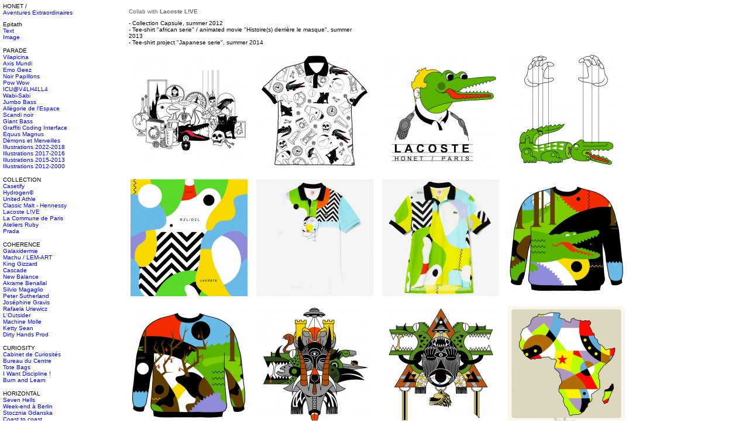

--- FILE ---
content_type: text/html
request_url: http://www.aventuresextraordinaires.fr/index.php?/works/lacoste-lve/
body_size: 2935
content:
<!DOCTYPE html PUBLIC '-//W3C//DTD XHTML 1.0 Transitional//EN'
			'http://www.w3.org/TR/xhtml1/DTD/xhtml1-transitional.dtd'>

		<html xmlns='http://www.w3.org/1999/xhtml' xml:lang='en' lang='en'>
		<head>
		<meta http-equiv='Content-Type' content='text/html; charset=utf-8'/>

		<title>Lacoste L!VE : HONET /</title>

		<link rel='stylesheet' href='http://www.aventuresextraordinaires.fr/ndxz-studio/site/eatock/style.css' type='text/css' />
		<!--[if lte IE 6]>
		<link rel='stylesheet' href='http://www.aventuresextraordinaires.fr/ndxz-studio/site/eatock/ie.css' type='text/css' />
		<![endif]-->
		<style type='text/css'> @import url(http://www.aventuresextraordinaires.fr/ndxz-studio/site/css/jquery.thickbox.css); </style>

		<style type='text/css'>
a.thickbox { border: none; }
a.thickbox img { border: 3px solid #fff; margin: 0 6px 9px 0; }
</style>

		<script type='text/javascript' src='http://www.aventuresextraordinaires.fr/ndxz-studio/site/js/jquery.js'></script>
		<script type='text/javascript' src='http://www.aventuresextraordinaires.fr/ndxz-studio/site/js/cookie.js'></script>
		<script type='text/javascript' src='http://www.aventuresextraordinaires.fr/ndxz-studio/site/js/jquery.thickbox.js'></script>

		<script type='text/javascript'>
		path = 'http://www.aventuresextraordinaires.fr/files/gimgs/';

		$(document).ready(function()
		{
			setTimeout('move_up()', 1);
		});
		</script>
		<script type='text/javascript'>
var loadingAnim = 'http://www.aventuresextraordinaires.fr/';
</script>

		
		</head>

		<body class='section-15'>
		<div id='menu'>
		<div class='container'>

		<p>HONET /<br />
<a href='http://www.aventuresextraordinaires.fr/index.php?/about-this-site/'>Aventures Extraordinaires</a></p>
		<ul>
<li class='section-title'>Epitath</li>
<li><a href='http://www.aventuresextraordinaires.fr/index.php?/text/' onclick="do_click();">Text</a></li>
<li><a href='http://www.aventuresextraordinaires.fr/' onclick="do_click();">Image</a></li>
</ul>

<ul>
<li class='section-title'>PARADE</li>
<li><a href='http://www.aventuresextraordinaires.fr/index.php?/works/vilapicina/' onclick="do_click();">Vilapicina</a></li>
<li><a href='http://www.aventuresextraordinaires.fr/index.php?/works/axis-mundi/' onclick="do_click();">Axis Mundi</a></li>
<li><a href='http://www.aventuresextraordinaires.fr/index.php?/works/emo-geez/' onclick="do_click();">Emo Geez</a></li>
<li><a href='http://www.aventuresextraordinaires.fr/index.php?/works/noir-papillons/2/' onclick="do_click();">Noir Papillons</a></li>
<li><a href='http://www.aventuresextraordinaires.fr/index.php?/works/noir-papillons/' onclick="do_click();">Pow Wow</a></li>
<li><a href='http://www.aventuresextraordinaires.fr/index.php?/works/icuv4lh4ll4/' onclick="do_click();">ICU@V4LH4LL4</a></li>
<li><a href='http://www.aventuresextraordinaires.fr/index.php?/works/wabi-sabi/' onclick="do_click();">Wabi-Sabi</a></li>
<li><a href='http://www.aventuresextraordinaires.fr/index.php?/works/giant-bass-ii/' onclick="do_click();">Jumbo Bass</a></li>
<li><a href='http://www.aventuresextraordinaires.fr/index.php?/works/lespace/' onclick="do_click();">Allégorie de l'Espace</a></li>
<li><a href='http://www.aventuresextraordinaires.fr/index.php?/works/scandi-noir/2/' onclick="do_click();">Scandi noir</a></li>
<li><a href='http://www.aventuresextraordinaires.fr/index.php?/works/giant-bass/' onclick="do_click();">Giant Bass</a></li>
<li><a href='http://www.aventuresextraordinaires.fr/index.php?/works/graffiti-coding-interface/' onclick="do_click();">Graffiti Coding Interface</a></li>
<li><a href='http://www.aventuresextraordinaires.fr/index.php?/works/le-boeuf-gras/' onclick="do_click();">Equus Magnus</a></li>
<li><a href='http://www.aventuresextraordinaires.fr/index.php?/works/paysages/' onclick="do_click();">Démons et Merveilles</a></li>
<li><a href='http://www.aventuresextraordinaires.fr/index.php?/works/illustrations-2021-2018/' onclick="do_click();">Illustrations 2022-2018</a></li>
<li><a href='http://www.aventuresextraordinaires.fr/index.php?/works/illustrations-2017-2016/' onclick="do_click();">Illustrations 2017-2016</a></li>
<li><a href='http://www.aventuresextraordinaires.fr/index.php?/works/ecrire-dans-le-vide/2/' onclick="do_click();">Illustrations 2015-2013</a></li>
<li><a href='http://www.aventuresextraordinaires.fr/index.php?/works/illustrations-2012-2000/' onclick="do_click();">Illustrations 2012-2000</a></li>
</ul>

<ul>
<li class='section-title'>COLLECTION</li>
<li><a href='http://www.aventuresextraordinaires.fr/index.php?/works/casetify/' onclick="do_click();">Casetify</a></li>
<li><a href='http://www.aventuresextraordinaires.fr/index.php?/works/hydrogen/' onclick="do_click();">Hydrogen©</a></li>
<li><a href='http://www.aventuresextraordinaires.fr/index.php?/works/united-athle/' onclick="do_click();">United Athle</a></li>
<li><a href='http://www.aventuresextraordinaires.fr/index.php?/works/classic-malt---hennessy/' onclick="do_click();">Classic Malt - Hennessy</a></li>
<li class='active'><a href='http://www.aventuresextraordinaires.fr/index.php?/works/lacoste-lve/' onclick="do_click();">Lacoste L!VE</a></li>
<li><a href='http://www.aventuresextraordinaires.fr/index.php?/works/la-commune-de-paris/' onclick="do_click();">La Commune de Paris</a></li>
<li><a href='http://www.aventuresextraordinaires.fr/index.php?/works/ateliers-ruby/' onclick="do_click();">Ateliers Ruby</a></li>
<li><a href='http://www.aventuresextraordinaires.fr/index.php?/works/lacoste/' onclick="do_click();">Prada</a></li>
</ul>

<ul>
<li class='section-title'>COHERENCE</li>
<li><a href='http://www.aventuresextraordinaires.fr/index.php?/works/galaxidermie/' onclick="do_click();">Galaxidermie</a></li>
<li><a href='http://www.aventuresextraordinaires.fr/index.php?/works/oniropolis/' onclick="do_click();">Machu / LEM-ART</a></li>
<li><a href='http://www.aventuresextraordinaires.fr/index.php?/works/king-gizzard/' onclick="do_click();">King Gizzard</a></li>
<li><a href='http://www.aventuresextraordinaires.fr/index.php?/works/cascade/' onclick="do_click();">Cascade</a></li>
<li><a href='http://www.aventuresextraordinaires.fr/index.php?/works/new-balance/' onclick="do_click();">New Balance</a></li>
<li><a href='http://www.aventuresextraordinaires.fr/index.php?/works/akrame-benallal/' onclick="do_click();">Akrame Benallal</a></li>
<li><a href='http://www.aventuresextraordinaires.fr/index.php?/works/silvio-magaglio/' onclick="do_click();">Silvio Magaglio</a></li>
<li><a href='http://www.aventuresextraordinaires.fr/index.php?/works/peter-sutherland/' onclick="do_click();">Peter Sutherland</a></li>
<li><a href='http://www.aventuresextraordinaires.fr/index.php?/works/josephine-gravis/' onclick="do_click();">Joséphine Gravis</a></li>
<li><a href='http://www.aventuresextraordinaires.fr/index.php?/works/rafaela-uriewicz/' onclick="do_click();">Rafaela Uriewicz</a></li>
<li><a href='http://www.aventuresextraordinaires.fr/index.php?/works/loutsider/' onclick="do_click();">L'Outsider</a></li>
<li><a href='http://www.aventuresextraordinaires.fr/index.php?/works/la-machine-molle/' onclick="do_click();">Machine Molle</a></li>
<li><a href='http://www.aventuresextraordinaires.fr/index.php?/works/ketty-sean/' onclick="do_click();">Ketty Sean</a></li>
<li><a href='http://www.aventuresextraordinaires.fr/index.php?/works/dirty-hands-prod/' onclick="do_click();">Dirty Hands Prod</a></li>
</ul>

<ul>
<li class='section-title'>CURIOSITY</li>
<li><a href='http://www.aventuresextraordinaires.fr/index.php?/works/razzel-dazzel/' onclick="do_click();">Cabinet de Curiosités</a></li>
<li><a href='http://www.aventuresextraordinaires.fr/index.php?/works/le-cabinet/' onclick="do_click();">Bureau du Centre</a></li>
<li><a href='http://www.aventuresextraordinaires.fr/index.php?/works/tote-bags/' onclick="do_click();">Tote Bags</a></li>
<li><a href='http://www.aventuresextraordinaires.fr/index.php?/works/i-want-discipline-/' onclick="do_click();">I Want Discipline !</a></li>
<li><a href='http://www.aventuresextraordinaires.fr/index.php?/works/burn-and-learn/' onclick="do_click();">Burn and Learn</a></li>
</ul>

<ul>
<li class='section-title'>HORIZONTAL</li>
<li><a href='http://www.aventuresextraordinaires.fr/index.php?/voyages/seven-hells/2/' onclick="do_click();">Seven Hells</a></li>
<li><a href='http://www.aventuresextraordinaires.fr/index.php?/voyages/week-end-a-berlin/' onclick="do_click();">Week-end à Berlin</a></li>
<li><a href='http://www.aventuresextraordinaires.fr/index.php?/voyages/stocznia-gdaska/' onclick="do_click();">Stocznia Gdanska</a></li>
<li><a href='http://www.aventuresextraordinaires.fr/index.php?/voyages/seven-hells/' onclick="do_click();">Coast to coast</a></li>
<li><a href='http://www.aventuresextraordinaires.fr/index.php?/voyages/k-bbq/' onclick="do_click();">KBBQ</a></li>
<li><a href='http://www.aventuresextraordinaires.fr/index.php?/voyages/ice-and-fire/' onclick="do_click();">Ice and Fire</a></li>
<li><a href='http://www.aventuresextraordinaires.fr/index.php?/voyages/shibuya-halloween/' onclick="do_click();">Shibuya Halloween</a></li>
<li><a href='http://www.aventuresextraordinaires.fr/index.php?/voyages/the-memphis-road/' onclick="do_click();">The Memphis Road</a></li>
<li><a href='http://www.aventuresextraordinaires.fr/index.php?/voyages/a-night-in-miami/' onclick="do_click();">Sur la Route</a></li>
<li><a href='http://www.aventuresextraordinaires.fr/index.php?/voyages/la-grande-bellezza/' onclick="do_click();">La Grande Bellezza</a></li>
<li><a href='http://www.aventuresextraordinaires.fr/index.php?/voyages/breakfast-in-america/' onclick="do_click();">The Far East</a></li>
<li><a href='http://www.aventuresextraordinaires.fr/index.php?/voyages/appenzellerland/' onclick="do_click();">Grüß Gott</a></li>
<li><a href='http://www.aventuresextraordinaires.fr/index.php?/voyages/the-road-to-valhalla/' onclick="do_click();">The Road to Valhalla</a></li>
<li><a href='http://www.aventuresextraordinaires.fr/index.php?/voyages/bentorama/' onclick="do_click();">L'Origine du Soleil</a></li>
<li><a href='http://www.aventuresextraordinaires.fr/index.php?/voyages/nea-so-copros/' onclick="do_click();">Bentorama</a></li>
<li><a href='http://www.aventuresextraordinaires.fr/index.php?/voyages/behind-the-iron-curtain/' onclick="do_click();">Behind the Iron Curtain</a></li>
</ul>

<ul>
<li class='section-title'>VERTICAL</li>
<li><a href='http://www.aventuresextraordinaires.fr/index.php?/voyages/dans-la-foret/' onclick="do_click();">Dans la forêt...</a></li>
<li><a href='http://www.aventuresextraordinaires.fr/index.php?/voyages/donjons--dragons/' onclick="do_click();">Dungeons and Castels</a></li>
<li><a href='http://www.aventuresextraordinaires.fr/index.php?/voyages/metros/' onclick="do_click();">Metro(s)</a></li>
<li><a href='http://www.aventuresextraordinaires.fr/index.php?/voyages/germania/' onclick="do_click();">Germania</a></li>
<li><a href='http://www.aventuresextraordinaires.fr/index.php?/voyages/retro-futur/' onclick="do_click();">Retro Futur</a></li>
<li><a href='http://www.aventuresextraordinaires.fr/index.php?/voyages/aux-catacombes-/' onclick="do_click();">Aux Catacombes !</a></li>
<li><a href='http://www.aventuresextraordinaires.fr/index.php?/voyages/paris-insomnie/' onclick="do_click();">Paris Insomnie</a></li>
<li><a href='http://www.aventuresextraordinaires.fr/index.php?/voyages/among-the-ruins/' onclick="do_click();">Among the Ruins</a></li>
<li><a href='http://www.aventuresextraordinaires.fr/index.php?/voyages/abyssus-abyssum-invocat/' onclick="do_click();">Abyssus Abyssum Invocat</a></li>
<li><a href='http://www.aventuresextraordinaires.fr/index.php?/voyages/rolling-stock-3/' onclick="do_click();">In the dark</a></li>
</ul>

<ul>
<li class='section-title'>GRAFFITI</li>
<li><a href='http://www.aventuresextraordinaires.fr/index.php?/bonus/archive-iii/2/' onclick="do_click();">Archive III</a></li>
<li><a href='http://www.aventuresextraordinaires.fr/index.php?/bonus/archive-iii/' onclick="do_click();">Archive II</a></li>
<li><a href='http://www.aventuresextraordinaires.fr/index.php?/bonus/after-au-bunker/' onclick="do_click();">Archive I</a></li>
</ul>

<ul>
<li class='section-title'>Across</li>
<li><a href='http://www.aventuresextraordinaires.fr/index.php?/connections/links/' onclick="do_click();">Links</a></li>
<li><a href='http://www.aventuresextraordinaires.fr/index.php?/connections/contact/' onclick="do_click();">Contact</a></li>
</ul>


		<p>Copyright 2007</p>
		
		<!-- you must provide a link to Indexhibit on your site someplace - thank you -->
		<ul>
		<li>Built with <a href='http://www.indexhibit.org/'>Indexhibit</a></li>
		</ul>

		</div>	
		</div>	

		<div id='content'>
		<div class='container'>

		<!-- text and image -->
		<p></p>

<p><font color="#666666">Collab with <strong>Lacoste L!VE</strong></font> </p>

<p>- Collection Capsule, summer 2012<br />
- Tee-shirt "african serie" / animated movie "Histoire(s) derrière le masque", summer 2013<br />
- Tee-shirt project "Japanese serie", summer 2014</p>
<div class='cl'><!-- --></div>
<div id='img-container'>

<a href='http://www.aventuresextraordinaires.fr/files/gimgs/180_lacoste14.jpg' title='' class='thickbox' rel='gallery-plants'><img src='http://www.aventuresextraordinaires.fr/files/gimgs/th-180_lacoste14.jpg' alt='' height='200' /></a>

<a href='http://www.aventuresextraordinaires.fr/files/gimgs/180_lacoste7.jpg' title='' class='thickbox' rel='gallery-plants'><img src='http://www.aventuresextraordinaires.fr/files/gimgs/th-180_lacoste7.jpg' alt='' height='200' /></a>

<a href='http://www.aventuresextraordinaires.fr/files/gimgs/180_lacoste15.jpg' title='' class='thickbox' rel='gallery-plants'><img src='http://www.aventuresextraordinaires.fr/files/gimgs/th-180_lacoste15.jpg' alt='' height='200' /></a>

<a href='http://www.aventuresextraordinaires.fr/files/gimgs/180_lacoste6.jpg' title='' class='thickbox' rel='gallery-plants'><img src='http://www.aventuresextraordinaires.fr/files/gimgs/th-180_lacoste6.jpg' alt='' height='200' /></a>

<a href='http://www.aventuresextraordinaires.fr/files/gimgs/180_lacoste10.jpg' title='' class='thickbox' rel='gallery-plants'><img src='http://www.aventuresextraordinaires.fr/files/gimgs/th-180_lacoste10.jpg' alt='' height='200' /></a>

<a href='http://www.aventuresextraordinaires.fr/files/gimgs/180_lacoste20.jpg' title='' class='thickbox' rel='gallery-plants'><img src='http://www.aventuresextraordinaires.fr/files/gimgs/th-180_lacoste20.jpg' alt='' height='200' /></a>

<a href='http://www.aventuresextraordinaires.fr/files/gimgs/180_lacoste1.jpg' title='' class='thickbox' rel='gallery-plants'><img src='http://www.aventuresextraordinaires.fr/files/gimgs/th-180_lacoste1.jpg' alt='' height='200' /></a>

<a href='http://www.aventuresextraordinaires.fr/files/gimgs/180_lacoste9.jpg' title='' class='thickbox' rel='gallery-plants'><img src='http://www.aventuresextraordinaires.fr/files/gimgs/th-180_lacoste9.jpg' alt='' height='200' /></a>

<a href='http://www.aventuresextraordinaires.fr/files/gimgs/180_lacoste8.jpg' title='' class='thickbox' rel='gallery-plants'><img src='http://www.aventuresextraordinaires.fr/files/gimgs/th-180_lacoste8.jpg' alt='' height='200' /></a>

<a href='http://www.aventuresextraordinaires.fr/files/gimgs/180_lacoste5.jpg' title='' class='thickbox' rel='gallery-plants'><img src='http://www.aventuresextraordinaires.fr/files/gimgs/th-180_lacoste5.jpg' alt='' height='200' /></a>

<a href='http://www.aventuresextraordinaires.fr/files/gimgs/180_lacoste4.jpg' title='' class='thickbox' rel='gallery-plants'><img src='http://www.aventuresextraordinaires.fr/files/gimgs/th-180_lacoste4.jpg' alt='' height='200' /></a>

<a href='http://www.aventuresextraordinaires.fr/files/gimgs/180_lacoste22.jpg' title='' class='thickbox' rel='gallery-plants'><img src='http://www.aventuresextraordinaires.fr/files/gimgs/th-180_lacoste22.jpg' alt='' height='200' /></a>

<a href='http://www.aventuresextraordinaires.fr/files/gimgs/180_lacoste23.jpg' title='' class='thickbox' rel='gallery-plants'><img src='http://www.aventuresextraordinaires.fr/files/gimgs/th-180_lacoste23.jpg' alt='' height='200' /></a>

<a href='http://www.aventuresextraordinaires.fr/files/gimgs/180_lacoste11.jpg' title='' class='thickbox' rel='gallery-plants'><img src='http://www.aventuresextraordinaires.fr/files/gimgs/th-180_lacoste11.jpg' alt='' height='200' /></a>

<a href='http://www.aventuresextraordinaires.fr/files/gimgs/180_lacoste3.jpg' title='' class='thickbox' rel='gallery-plants'><img src='http://www.aventuresextraordinaires.fr/files/gimgs/th-180_lacoste3.jpg' alt='' height='200' /></a>

<a href='http://www.aventuresextraordinaires.fr/files/gimgs/180_lacoste16.jpg' title='' class='thickbox' rel='gallery-plants'><img src='http://www.aventuresextraordinaires.fr/files/gimgs/th-180_lacoste16.jpg' alt='' height='200' /></a>

<a href='http://www.aventuresextraordinaires.fr/files/gimgs/180_lacoste13.jpg' title='' class='thickbox' rel='gallery-plants'><img src='http://www.aventuresextraordinaires.fr/files/gimgs/th-180_lacoste13.jpg' alt='' height='200' /></a>

<a href='http://www.aventuresextraordinaires.fr/files/gimgs/180_lacoste24.jpg' title='' class='thickbox' rel='gallery-plants'><img src='http://www.aventuresextraordinaires.fr/files/gimgs/th-180_lacoste24.jpg' alt='' height='200' /></a>

<a href='http://www.aventuresextraordinaires.fr/files/gimgs/180_lacoste21.jpg' title='' class='thickbox' rel='gallery-plants'><img src='http://www.aventuresextraordinaires.fr/files/gimgs/th-180_lacoste21.jpg' alt='' height='200' /></a>

<a href='http://www.aventuresextraordinaires.fr/files/gimgs/180_lacoste25.jpg' title='' class='thickbox' rel='gallery-plants'><img src='http://www.aventuresextraordinaires.fr/files/gimgs/th-180_lacoste25.jpg' alt='' height='200' /></a>

<a href='http://www.aventuresextraordinaires.fr/files/gimgs/180_lacoste2.jpg' title='' class='thickbox' rel='gallery-plants'><img src='http://www.aventuresextraordinaires.fr/files/gimgs/th-180_lacoste2.jpg' alt='' height='200' /></a>
</div>

		<!-- end text and image -->

		</div>
		</div>

		</body>
		</html>